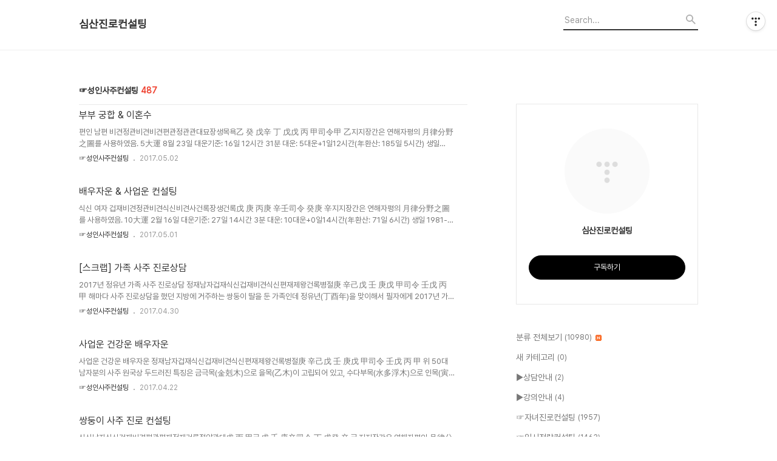

--- FILE ---
content_type: text/html;charset=UTF-8
request_url: https://bbss7202.tistory.com/category/%E2%98%9E%EC%84%B1%EC%9D%B8%EC%82%AC%EC%A3%BC%EC%BB%A8%EC%84%A4%ED%8C%85?page=45
body_size: 63606
content:
<!DOCTYPE html>
<html lang="ko">

                                                                                <head>
                <script type="text/javascript">if (!window.T) { window.T = {} }
window.T.config = {"TOP_SSL_URL":"https://www.tistory.com","PREVIEW":false,"ROLE":"guest","PREV_PAGE":"","NEXT_PAGE":"","BLOG":{"id":5479917,"name":"bbss7202","title":"심산진로컨설팅","isDormancy":false,"nickName":"심산멘토","status":"open","profileStatus":"normal"},"NEED_COMMENT_LOGIN":false,"COMMENT_LOGIN_CONFIRM_MESSAGE":"","LOGIN_URL":"https://www.tistory.com/auth/login/?redirectUrl=https://bbss7202.tistory.com/category/%25E2%2598%259E%25EC%2584%25B1%25EC%259D%25B8%25EC%2582%25AC%25EC%25A3%25BC%25EC%25BB%25A8%25EC%2584%25A4%25ED%258C%2585","DEFAULT_URL":"https://bbss7202.tistory.com","USER":{"name":null,"homepage":null,"id":0,"profileImage":null},"SUBSCRIPTION":{"status":"none","isConnected":false,"isPending":false,"isWait":false,"isProcessing":false,"isNone":true},"IS_LOGIN":false,"HAS_BLOG":false,"IS_SUPPORT":false,"IS_SCRAPABLE":false,"TOP_URL":"http://www.tistory.com","JOIN_URL":"https://www.tistory.com/member/join","PHASE":"prod","ROLE_GROUP":"visitor"};
window.T.entryInfo = null;
window.appInfo = {"domain":"tistory.com","topUrl":"https://www.tistory.com","loginUrl":"https://www.tistory.com/auth/login","logoutUrl":"https://www.tistory.com/auth/logout"};
window.initData = {};

window.TistoryBlog = {
    basePath: "",
    url: "https://bbss7202.tistory.com",
    tistoryUrl: "https://bbss7202.tistory.com",
    manageUrl: "https://bbss7202.tistory.com/manage",
    token: "hSaCye4P1d+lLm+rtKuZ+BgThvIEvZD7x/jaI1DhAAXnuWqVadYQDFguGUdSSxlj"
};
var servicePath = "";
var blogURL = "";</script>

                
                
                
                        <!-- BusinessLicenseInfo - START -->
        
            <link href="https://tistory1.daumcdn.net/tistory_admin/userblog/userblog-7c7a62cfef2026f12ec313f0ebcc6daafb4361d7/static/plugin/BusinessLicenseInfo/style.css" rel="stylesheet" type="text/css"/>

            <script>function switchFold(entryId) {
    var businessLayer = document.getElementById("businessInfoLayer_" + entryId);

    if (businessLayer) {
        if (businessLayer.className.indexOf("unfold_license") > 0) {
            businessLayer.className = "business_license_layer";
        } else {
            businessLayer.className = "business_license_layer unfold_license";
        }
    }
}
</script>

        
        <!-- BusinessLicenseInfo - END -->
        <!-- DaumShow - START -->
        <style type="text/css">#daumSearchBox {
    height: 21px;
    background-image: url(//i1.daumcdn.net/imgsrc.search/search_all/show/tistory/plugin/bg_search2_2.gif);
    margin: 5px auto;
    padding: 0;
}

#daumSearchBox input {
    background: none;
    margin: 0;
    padding: 0;
    border: 0;
}

#daumSearchBox #daumLogo {
    width: 34px;
    height: 21px;
    float: left;
    margin-right: 5px;
    background-image: url(//i1.daumcdn.net/img-media/tistory/img/bg_search1_2_2010ci.gif);
}

#daumSearchBox #show_q {
    background-color: transparent;
    border: none;
    font: 12px Gulim, Sans-serif;
    color: #555;
    margin-top: 4px;
    margin-right: 15px;
    float: left;
}

#daumSearchBox #show_btn {
    background-image: url(//i1.daumcdn.net/imgsrc.search/search_all/show/tistory/plugin/bt_search_2.gif);
    width: 37px;
    height: 21px;
    float: left;
    margin: 0;
    cursor: pointer;
    text-indent: -1000em;
}
</style>

        <!-- DaumShow - END -->

<!-- System - START -->

<!-- System - END -->

        <!-- TistoryProfileLayer - START -->
        <link href="https://tistory1.daumcdn.net/tistory_admin/userblog/userblog-7c7a62cfef2026f12ec313f0ebcc6daafb4361d7/static/plugin/TistoryProfileLayer/style.css" rel="stylesheet" type="text/css"/>
<script type="text/javascript" src="https://tistory1.daumcdn.net/tistory_admin/userblog/userblog-7c7a62cfef2026f12ec313f0ebcc6daafb4361d7/static/plugin/TistoryProfileLayer/script.js"></script>

        <!-- TistoryProfileLayer - END -->

                
                <meta http-equiv="X-UA-Compatible" content="IE=Edge">
<meta name="format-detection" content="telephone=no">
<script src="//t1.daumcdn.net/tistory_admin/lib/jquery/jquery-3.5.1.min.js" integrity="sha256-9/aliU8dGd2tb6OSsuzixeV4y/faTqgFtohetphbbj0=" crossorigin="anonymous"></script>
<script type="text/javascript" src="//t1.daumcdn.net/tiara/js/v1/tiara-1.2.0.min.js"></script><meta name="referrer" content="always"/>
<meta name="google-adsense-platform-account" content="ca-host-pub-9691043933427338"/>
<meta name="google-adsense-platform-domain" content="tistory.com"/>
<meta name="description" content="'☞성인사주컨설팅' 카테고리의 글 목록 (45 Page)"/>

    <!-- BEGIN OPENGRAPH -->
    <meta property="og:type" content="website"/>
<meta property="og:site_name" content="심산진로컨설팅"/>
<meta property="og:title" content="'☞성인사주컨설팅' 카테고리의 글 목록 (45 Page)"/>
<meta property="og:description" content=""/>
<meta property="og:image" content="https://img1.daumcdn.net/thumb/R800x0/?scode=mtistory2&amp;fname=https%3A%2F%2Ft1.daumcdn.net%2Ftistory_admin%2Fstatic%2Fmanage%2Fimages%2Fr3%2Fdefault_L.png"/>
    <!-- END OPENGRAPH -->

    <!-- BEGIN TWITTERCARD -->
    <meta name="twitter:card" content="summary_large_image"/>
<meta name="twitter:site" content="@TISTORY"/>
<meta name="twitter:title" content="'☞성인사주컨설팅' 카테고리의 글 목록 (45 Page)"/>
<meta name="twitter:description" content=""/>
<meta property="twitter:image" content="https://img1.daumcdn.net/thumb/R800x0/?scode=mtistory2&amp;fname=https%3A%2F%2Ft1.daumcdn.net%2Ftistory_admin%2Fstatic%2Fmanage%2Fimages%2Fr3%2Fdefault_L.png"/>
    <!-- END TWITTERCARD -->
<script type="module" src="https://tistory1.daumcdn.net/tistory_admin/userblog/userblog-7c7a62cfef2026f12ec313f0ebcc6daafb4361d7/static/pc/dist/index.js" defer=""></script>
<script type="text/javascript" src="https://tistory1.daumcdn.net/tistory_admin/userblog/userblog-7c7a62cfef2026f12ec313f0ebcc6daafb4361d7/static/pc/dist/index-legacy.js" defer="" nomodule="true"></script>
<script type="text/javascript" src="https://tistory1.daumcdn.net/tistory_admin/userblog/userblog-7c7a62cfef2026f12ec313f0ebcc6daafb4361d7/static/pc/dist/polyfills-legacy.js" defer="" nomodule="true"></script>
<link rel="icon" sizes="any" href="https://t1.daumcdn.net/tistory_admin/favicon/tistory_favicon_32x32.ico"/>
<link rel="icon" type="image/svg+xml" href="https://t1.daumcdn.net/tistory_admin/top_v2/bi-tistory-favicon.svg"/>
<link rel="apple-touch-icon" href="https://t1.daumcdn.net/tistory_admin/top_v2/tistory-apple-touch-favicon.png"/>
<link rel="stylesheet" type="text/css" href="https://t1.daumcdn.net/tistory_admin/www/style/font.css"/>
<link rel="stylesheet" type="text/css" href="https://tistory1.daumcdn.net/tistory_admin/userblog/userblog-7c7a62cfef2026f12ec313f0ebcc6daafb4361d7/static/style/content.css"/>
<link rel="stylesheet" type="text/css" href="https://tistory1.daumcdn.net/tistory_admin/userblog/userblog-7c7a62cfef2026f12ec313f0ebcc6daafb4361d7/static/pc/dist/index.css"/>
<link rel="stylesheet" type="text/css" href="https://tistory1.daumcdn.net/tistory_admin/userblog/userblog-7c7a62cfef2026f12ec313f0ebcc6daafb4361d7/static/style/uselessPMargin.css"/>
<script type="text/javascript">(function() {
    var tjQuery = jQuery.noConflict(true);
    window.tjQuery = tjQuery;
    window.orgjQuery = window.jQuery; window.jQuery = tjQuery;
    window.jQuery = window.orgjQuery; delete window.orgjQuery;
})()</script>
<script type="text/javascript" src="https://tistory1.daumcdn.net/tistory_admin/userblog/userblog-7c7a62cfef2026f12ec313f0ebcc6daafb4361d7/static/script/base.js"></script>
<script type="text/javascript" src="//developers.kakao.com/sdk/js/kakao.min.js"></script>

                
  <title>'☞성인사주컨설팅' 카테고리의 글 목록 (45 Page)</title>
  <meta name="title" content="'☞성인사주컨설팅' 카테고리의 글 목록 (45 Page) :: 심산진로컨설팅" />
  <meta charset="utf-8" />
  <meta name="viewport" content="width=device-width, height=device-height, initial-scale=1, minimum-scale=1.0, maximum-scale=1.0" />
  <meta http-equiv="X-UA-Compatible" content="IE=edge, chrome=1" />
  <link rel="alternate" type="application/rss+xml" title="심산진로컨설팅" href="https://bbss7202.tistory.com/rss" />
  <link rel="stylesheet" href="//cdn.jsdelivr.net/npm/xeicon@2.3.3/xeicon.min.css">
  <link rel="stylesheet" href="https://tistory1.daumcdn.net/tistory/0/Odyssey/style.css" />
  <script src="//t1.daumcdn.net/tistory_admin/lib/jquery/jquery-1.12.4.min.js"></script>
  <script src="//t1.daumcdn.net/tistory_admin/assets/skin/common/vh-check.min.js"></script>
  <script src="https://tistory1.daumcdn.net/tistory/0/Odyssey/images/common.js" defer></script>
  <script> (function () { var test = vhCheck();}()); </script>

                
                
                <style type="text/css">.another_category {
    border: 1px solid #E5E5E5;
    padding: 10px 10px 5px;
    margin: 10px 0;
    clear: both;
}

.another_category h4 {
    font-size: 12px !important;
    margin: 0 !important;
    border-bottom: 1px solid #E5E5E5 !important;
    padding: 2px 0 6px !important;
}

.another_category h4 a {
    font-weight: bold !important;
}

.another_category table {
    table-layout: fixed;
    border-collapse: collapse;
    width: 100% !important;
    margin-top: 10px !important;
}

* html .another_category table {
    width: auto !important;
}

*:first-child + html .another_category table {
    width: auto !important;
}

.another_category th, .another_category td {
    padding: 0 0 4px !important;
}

.another_category th {
    text-align: left;
    font-size: 12px !important;
    font-weight: normal;
    word-break: break-all;
    overflow: hidden;
    line-height: 1.5;
}

.another_category td {
    text-align: right;
    width: 80px;
    font-size: 11px;
}

.another_category th a {
    font-weight: normal;
    text-decoration: none;
    border: none !important;
}

.another_category th a.current {
    font-weight: bold;
    text-decoration: none !important;
    border-bottom: 1px solid !important;
}

.another_category th span {
    font-weight: normal;
    text-decoration: none;
    font: 10px Tahoma, Sans-serif;
    border: none !important;
}

.another_category_color_gray, .another_category_color_gray h4 {
    border-color: #E5E5E5 !important;
}

.another_category_color_gray * {
    color: #909090 !important;
}

.another_category_color_gray th a.current {
    border-color: #909090 !important;
}

.another_category_color_gray h4, .another_category_color_gray h4 a {
    color: #737373 !important;
}

.another_category_color_red, .another_category_color_red h4 {
    border-color: #F6D4D3 !important;
}

.another_category_color_red * {
    color: #E86869 !important;
}

.another_category_color_red th a.current {
    border-color: #E86869 !important;
}

.another_category_color_red h4, .another_category_color_red h4 a {
    color: #ED0908 !important;
}

.another_category_color_green, .another_category_color_green h4 {
    border-color: #CCE7C8 !important;
}

.another_category_color_green * {
    color: #64C05B !important;
}

.another_category_color_green th a.current {
    border-color: #64C05B !important;
}

.another_category_color_green h4, .another_category_color_green h4 a {
    color: #3EA731 !important;
}

.another_category_color_blue, .another_category_color_blue h4 {
    border-color: #C8DAF2 !important;
}

.another_category_color_blue * {
    color: #477FD6 !important;
}

.another_category_color_blue th a.current {
    border-color: #477FD6 !important;
}

.another_category_color_blue h4, .another_category_color_blue h4 a {
    color: #1960CA !important;
}

.another_category_color_violet, .another_category_color_violet h4 {
    border-color: #E1CEEC !important;
}

.another_category_color_violet * {
    color: #9D64C5 !important;
}

.another_category_color_violet th a.current {
    border-color: #9D64C5 !important;
}

.another_category_color_violet h4, .another_category_color_violet h4 a {
    color: #7E2CB5 !important;
}
</style>

                
                <link rel="stylesheet" type="text/css" href="https://tistory1.daumcdn.net/tistory_admin/userblog/userblog-7c7a62cfef2026f12ec313f0ebcc6daafb4361d7/static/style/revenue.css"/>
<link rel="canonical" href="https://bbss7202.tistory.com"/>

<!-- BEGIN STRUCTURED_DATA -->
<script type="application/ld+json">
    {"@context":"http://schema.org","@type":"BreadcrumbList","itemListElement":[{"@type":"ListItem","position":0,"item":{"@id":"https://bbss7202.tistory.com/3983","name":" 부부 궁합 &amp; 이혼수"}},{"@type":"ListItem","position":1,"item":{"@id":"https://bbss7202.tistory.com/3979","name":"배우자운 &amp; 사업운 컨설팅"}},{"@type":"ListItem","position":2,"item":{"@id":"https://bbss7202.tistory.com/3972","name":"[스크랩] 가족 사주 진로상담"}},{"@type":"ListItem","position":3,"item":{"@id":"https://bbss7202.tistory.com/3923","name":"사업운 건강운 배우자운"}},{"@type":"ListItem","position":4,"item":{"@id":"https://bbss7202.tistory.com/3908","name":"쌍둥이 사주 진로 컨설팅"}},{"@type":"ListItem","position":5,"item":{"@id":"https://bbss7202.tistory.com/3881","name":"[스크랩] 일반고 자사고 특목고 특성화고 선택 진로 컨설팅"}},{"@type":"ListItem","position":6,"item":{"@id":"https://bbss7202.tistory.com/3860","name":"부부가 멀어지는 이유"}},{"@type":"ListItem","position":7,"item":{"@id":"https://bbss7202.tistory.com/3844","name":"이혼운 사업운 &amp; 미래사주"}},{"@type":"ListItem","position":8,"item":{"@id":"https://bbss7202.tistory.com/3831","name":"배우자복이 없고 이혼하는 관상"}},{"@type":"ListItem","position":9,"item":{"@id":"https://bbss7202.tistory.com/3820","name":"버라이어티한 경진(庚辰) 일주 상담 "}}]}
</script>
<!-- END STRUCTURED_DATA -->
<link rel="stylesheet" type="text/css" href="https://tistory1.daumcdn.net/tistory_admin/userblog/userblog-7c7a62cfef2026f12ec313f0ebcc6daafb4361d7/static/style/dialog.css"/>
<link rel="stylesheet" type="text/css" href="//t1.daumcdn.net/tistory_admin/www/style/top/font.css"/>
<link rel="stylesheet" type="text/css" href="https://tistory1.daumcdn.net/tistory_admin/userblog/userblog-7c7a62cfef2026f12ec313f0ebcc6daafb4361d7/static/style/postBtn.css"/>
<link rel="stylesheet" type="text/css" href="https://tistory1.daumcdn.net/tistory_admin/userblog/userblog-7c7a62cfef2026f12ec313f0ebcc6daafb4361d7/static/style/tistory.css"/>
<script type="text/javascript" src="https://tistory1.daumcdn.net/tistory_admin/userblog/userblog-7c7a62cfef2026f12ec313f0ebcc6daafb4361d7/static/script/common.js"></script>
<script type="text/javascript" src="https://tistory1.daumcdn.net/tistory_admin/userblog/userblog-7c7a62cfef2026f12ec313f0ebcc6daafb4361d7/static/script/odyssey.js"></script>

                
                </head>


                                                <body id="tt-body-category" class="headerslogundisplayon headerbannerdisplayon listmorenumber listmorebuttonmobile   use-menu-topnavnone-wrp">
                
                
                

  
    <!-- 사이드바 서랍형일때 wrap-right / wrap-drawer -->
    <div id="wrap" class="wrap-right">

      <!-- header -->
      <header class="header">
				<div class="line-bottom display-none"></div>
        <!-- inner-header -->
        <div class="inner-header  topnavnone">

          <div class="box-header">
            <h1 class="title-logo">
              <a href="https://bbss7202.tistory.com/" title="심산진로컨설팅" class="link_logo">
                
                
                  심산진로컨설팅
                
              </a>
            </h1>

            <!-- search-bar for PC -->
						<div class="util use-top">
							<div class="search">
							<input class="searchInput" type="text" name="search" value="" placeholder="Search..." onkeypress="if (event.keyCode == 13) { requestSearch('.util.use-top .searchInput') }"/>
							</div>
						</div>


          </div>

          <!-- area-align -->
          <div class="area-align">

            

            <!-- area-gnb -->
            <div class="area-gnb">
              <nav class="topnavnone">
                <ul>
  <li class="t_menu_home first"><a href="/" target="">홈</a></li>
  <li class="t_menu_tag"><a href="/tag" target="">태그</a></li>
  <li class="t_menu_guestbook last"><a href="/guestbook" target="">방명록</a></li>
</ul>
              </nav>
            </div>

            <button type="button" class="button-menu">
              <svg xmlns="//www.w3.org/2000/svg" width="20" height="14" viewBox="0 0 20 14">
                <path fill="#333" fill-rule="evenodd" d="M0 0h20v2H0V0zm0 6h20v2H0V6zm0 6h20v2H0v-2z" />
              </svg>
            </button>

            

          </div>
          <!-- // area-align -->

        </div>
        <!-- // inner-header -->

      </header>
      <!-- // header -->

      

      <!-- container -->
      <div id="container">

        <main class="main">

          <!-- area-main -->
          <div class="area-main">

            <!-- s_list / 카테고리, 검색 리스트 -->
            <div class="area-common" >
							
								<div class="category-banner-wrp display-none">
									<div class="category-banner" >
										<div class="category-banner-inner">
											<div class="category-description-box">
												<strong class="category-description"></strong>
											</div>
										</div>
									</div>
							</div>

                <h2 class="title-search article-title- title-border" list-style=""><b class="archives">☞성인사주컨설팅</b> <span>487</span></h2>
									

										<article class="article-type-common article-type-">
											<a href="/3983" class="link-article"
                        data-tiara-action-name="블로그글_클릭"
                        data-tiara-action-kind="ClickContent"
                        data-tiara-copy=" 부부 궁합 &amp; 이혼수"
                        data-tiara-image=""
                        data-tiara-click_url="https://bbss7202.tistory.com//3983"
                        data-tiara-name=" 부부 궁합 &amp; 이혼수"
                        data-tiara-provider="심산진로컨설팅"
                        data-tiara-plink="/3983"
                        data-tiara-id="/3983"
                      >
                        <p class="thumbnail" >
                          <img src="" class="img-thumbnail" role="presentation">
                        </p>
                      </a>

									<div class="article-content">
										<a href="/3983" class="link-article"
                      data-tiara-action-name="블로그글_클릭"
                      data-tiara-action-kind="ClickContent"
                      data-tiara-copy=" 부부 궁합 &amp; 이혼수"
                      data-tiara-image=""
                      data-tiara-click_url="https://bbss7202.tistory.com//3983"
                      data-tiara-name=" 부부 궁합 &amp; 이혼수"
                      data-tiara-provider="심산진로컨설팅"
                      data-tiara-plink="/3983"
                      data-tiara-id="/3983"
                    >
											<strong class="title"> 부부 궁합 &amp; 이혼수</strong>
											<p class="summary">편인 남편 비견정관비견비견편관정관관대묘장생목욕乙 癸 戊辛 丁 戊戊 丙 甲司令甲 乙지지장간은 연해자평의 月律分野之圖를 사용하였음. 5大運 8월 23일 대운기준: 16일 12시간 31분 대운: 5대운+1일12시간(年환산: 185일 5시간) 생일 1975-02-21 + 대운 = 첫대운 (양) 1980.8.23. (정확한 대운계산방..</p>
										</a>
										<div class="box-meta">
											<a href="/category/%E2%98%9E%EC%84%B1%EC%9D%B8%EC%82%AC%EC%A3%BC%EC%BB%A8%EC%84%A4%ED%8C%85" class="link-category">☞성인사주컨설팅</a>
											<span class="date">2017.05.02</span>
											<span class="reply">
												
											</span>
										</div>
									</div>
									</article>
								

										<article class="article-type-common article-type-">
											<a href="/3979" class="link-article"
                        data-tiara-action-name="블로그글_클릭"
                        data-tiara-action-kind="ClickContent"
                        data-tiara-copy="배우자운 &amp; 사업운 컨설팅"
                        data-tiara-image=""
                        data-tiara-click_url="https://bbss7202.tistory.com//3979"
                        data-tiara-name="배우자운 &amp; 사업운 컨설팅"
                        data-tiara-provider="심산진로컨설팅"
                        data-tiara-plink="/3979"
                        data-tiara-id="/3979"
                      >
                        <p class="thumbnail" >
                          <img src="" class="img-thumbnail" role="presentation">
                        </p>
                      </a>

									<div class="article-content">
										<a href="/3979" class="link-article"
                      data-tiara-action-name="블로그글_클릭"
                      data-tiara-action-kind="ClickContent"
                      data-tiara-copy="배우자운 &amp; 사업운 컨설팅"
                      data-tiara-image=""
                      data-tiara-click_url="https://bbss7202.tistory.com//3979"
                      data-tiara-name="배우자운 &amp; 사업운 컨설팅"
                      data-tiara-provider="심산진로컨설팅"
                      data-tiara-plink="/3979"
                      data-tiara-id="/3979"
                    >
											<strong class="title">배우자운 &amp; 사업운 컨설팅</strong>
											<p class="summary">식신 여자 겁재비견정관비견식신비견사건록장생건록戊 庚 丙庚 辛壬司令 癸庚 辛지지장간은 연해자평의 月律分野之圖를 사용하였음. 10大運 2월 16일 대운기준: 27일 14시간 3분 대운: 10대운+0일14시간(年환산: 71일 6시간) 생일 1981-12-09 + 대운 = 첫대운 (양) 1991.2.16. (정확한 대운계산방식은 ..</p>
										</a>
										<div class="box-meta">
											<a href="/category/%E2%98%9E%EC%84%B1%EC%9D%B8%EC%82%AC%EC%A3%BC%EC%BB%A8%EC%84%A4%ED%8C%85" class="link-category">☞성인사주컨설팅</a>
											<span class="date">2017.05.01</span>
											<span class="reply">
												
											</span>
										</div>
									</div>
									</article>
								

										<article class="article-type-common article-type-">
											<a href="/3972" class="link-article"
                        data-tiara-action-name="블로그글_클릭"
                        data-tiara-action-kind="ClickContent"
                        data-tiara-copy="[스크랩] 가족 사주 진로상담"
                        data-tiara-image=""
                        data-tiara-click_url="https://bbss7202.tistory.com//3972"
                        data-tiara-name="[스크랩] 가족 사주 진로상담"
                        data-tiara-provider="심산진로컨설팅"
                        data-tiara-plink="/3972"
                        data-tiara-id="/3972"
                      >
                        <p class="thumbnail" >
                          <img src="" class="img-thumbnail" role="presentation">
                        </p>
                      </a>

									<div class="article-content">
										<a href="/3972" class="link-article"
                      data-tiara-action-name="블로그글_클릭"
                      data-tiara-action-kind="ClickContent"
                      data-tiara-copy="[스크랩] 가족 사주 진로상담"
                      data-tiara-image=""
                      data-tiara-click_url="https://bbss7202.tistory.com//3972"
                      data-tiara-name="[스크랩] 가족 사주 진로상담"
                      data-tiara-provider="심산진로컨설팅"
                      data-tiara-plink="/3972"
                      data-tiara-id="/3972"
                    >
											<strong class="title">[스크랩] 가족 사주 진로상담</strong>
											<p class="summary">2017년 정유년 가족 사주 진로상담 정재남자겁재식신겁재비견식신편재제왕건록병절庚 辛己戊 壬 庚戊 甲司令 壬戊 丙 甲 해마다 사주 진로상담을 했던 지방에 거주하는 쌍둥이 딸을 둔 가족인데 정유년(丁酉年)을 맞이해서 필자에게 2017년 가족들의 운세를 의뢰한 경우이다.우선 50대 남..</p>
										</a>
										<div class="box-meta">
											<a href="/category/%E2%98%9E%EC%84%B1%EC%9D%B8%EC%82%AC%EC%A3%BC%EC%BB%A8%EC%84%A4%ED%8C%85" class="link-category">☞성인사주컨설팅</a>
											<span class="date">2017.04.30</span>
											<span class="reply">
												
											</span>
										</div>
									</div>
									</article>
								

										<article class="article-type-common article-type-">
											<a href="/3923" class="link-article"
                        data-tiara-action-name="블로그글_클릭"
                        data-tiara-action-kind="ClickContent"
                        data-tiara-copy="사업운 건강운 배우자운"
                        data-tiara-image=""
                        data-tiara-click_url="https://bbss7202.tistory.com//3923"
                        data-tiara-name="사업운 건강운 배우자운"
                        data-tiara-provider="심산진로컨설팅"
                        data-tiara-plink="/3923"
                        data-tiara-id="/3923"
                      >
                        <p class="thumbnail" >
                          <img src="" class="img-thumbnail" role="presentation">
                        </p>
                      </a>

									<div class="article-content">
										<a href="/3923" class="link-article"
                      data-tiara-action-name="블로그글_클릭"
                      data-tiara-action-kind="ClickContent"
                      data-tiara-copy="사업운 건강운 배우자운"
                      data-tiara-image=""
                      data-tiara-click_url="https://bbss7202.tistory.com//3923"
                      data-tiara-name="사업운 건강운 배우자운"
                      data-tiara-provider="심산진로컨설팅"
                      data-tiara-plink="/3923"
                      data-tiara-id="/3923"
                    >
											<strong class="title">사업운 건강운 배우자운</strong>
											<p class="summary">사업운 건강운 배우자운 정재남자겁재식신겁재비견식신편재제왕건록병절庚 辛己戊 壬 庚戊 甲司令 壬戊 丙 甲 위 50대 남자분의 사주 원국상 두드러진 특징은 금극목(金剋木)으로 을목(乙木)이 고립되어 있고, 수다부목(水多浮木)으로 인목(寅木)까지 고립되어 있다는 점이다.목(木) 오..</p>
										</a>
										<div class="box-meta">
											<a href="/category/%E2%98%9E%EC%84%B1%EC%9D%B8%EC%82%AC%EC%A3%BC%EC%BB%A8%EC%84%A4%ED%8C%85" class="link-category">☞성인사주컨설팅</a>
											<span class="date">2017.04.22</span>
											<span class="reply">
												
											</span>
										</div>
									</div>
									</article>
								

										<article class="article-type-common article-type-">
											<a href="/3908" class="link-article"
                        data-tiara-action-name="블로그글_클릭"
                        data-tiara-action-kind="ClickContent"
                        data-tiara-copy="쌍둥이 사주 진로 컨설팅"
                        data-tiara-image=""
                        data-tiara-click_url="https://bbss7202.tistory.com//3908"
                        data-tiara-name="쌍둥이 사주 진로 컨설팅"
                        data-tiara-provider="심산진로컨설팅"
                        data-tiara-plink="/3908"
                        data-tiara-id="/3908"
                      >
                        <p class="thumbnail" >
                          <img src="" class="img-thumbnail" role="presentation">
                        </p>
                      </a>

									<div class="article-content">
										<a href="/3908" class="link-article"
                      data-tiara-action-name="블로그글_클릭"
                      data-tiara-action-kind="ClickContent"
                      data-tiara-copy="쌍둥이 사주 진로 컨설팅"
                      data-tiara-image=""
                      data-tiara-click_url="https://bbss7202.tistory.com//3908"
                      data-tiara-name="쌍둥이 사주 진로 컨설팅"
                      data-tiara-provider="심산진로컨설팅"
                      data-tiara-plink="/3908"
                      data-tiara-id="/3908"
                    >
											<strong class="title">쌍둥이 사주 진로 컨설팅</strong>
											<p class="summary">식신남자식신겁재비견편관편재정재건록절양관대戊 丙 甲己戊 壬 庚辛司令 丁 戊癸 辛 己지지장간은 연해자평의 月律分野之圖를 사용하였음. 1大運 12월 9일 대운기준: 3일 11시간 35분 대운: 1대운+0일11시간(年환산: 58일 18시간) 생일 1985-10-12 + 대운 = 첫대운 (양) 1986.12.9. (정확한 대운계산..</p>
										</a>
										<div class="box-meta">
											<a href="/category/%E2%98%9E%EC%84%B1%EC%9D%B8%EC%82%AC%EC%A3%BC%EC%BB%A8%EC%84%A4%ED%8C%85" class="link-category">☞성인사주컨설팅</a>
											<span class="date">2017.04.19</span>
											<span class="reply">
												
											</span>
										</div>
									</div>
									</article>
								

										<article class="article-type-common article-type-">
											<a href="/3881" class="link-article"
                        data-tiara-action-name="블로그글_클릭"
                        data-tiara-action-kind="ClickContent"
                        data-tiara-copy="[스크랩] 일반고 자사고 특목고 특성화고 선택 진로 컨설팅"
                        data-tiara-image=""
                        data-tiara-click_url="https://bbss7202.tistory.com//3881"
                        data-tiara-name="[스크랩] 일반고 자사고 특목고 특성화고 선택 진로 컨설팅"
                        data-tiara-provider="심산진로컨설팅"
                        data-tiara-plink="/3881"
                        data-tiara-id="/3881"
                      >
                        <p class="thumbnail" >
                          <img src="" class="img-thumbnail" role="presentation">
                        </p>
                      </a>

									<div class="article-content">
										<a href="/3881" class="link-article"
                      data-tiara-action-name="블로그글_클릭"
                      data-tiara-action-kind="ClickContent"
                      data-tiara-copy="[스크랩] 일반고 자사고 특목고 특성화고 선택 진로 컨설팅"
                      data-tiara-image=""
                      data-tiara-click_url="https://bbss7202.tistory.com//3881"
                      data-tiara-name="[스크랩] 일반고 자사고 특목고 특성화고 선택 진로 컨설팅"
                      data-tiara-provider="심산진로컨설팅"
                      data-tiara-plink="/3881"
                      data-tiara-id="/3881"
                    >
											<strong class="title">[스크랩] 일반고 자사고 특목고 특성화고 선택 진로 컨설팅</strong>
											<p class="summary">일반고 자사고 특목고 특성화고 선택 진로 컨설팅 식신 중3남학생 편관비견정관편인비견정관사양건록사戊 庚 丙癸 辛 己庚 辛司令戊 庚 丙지지장간은 연해자평의 月律分野之圖를 사용하였음. 9大運 11월 29일 대운기준: 27일 11시간 14분 대운: 9대운+0일11시간(&amp;amp;#63886;환산: 56일 23시간) 생..</p>
										</a>
										<div class="box-meta">
											<a href="/category/%E2%98%9E%EC%84%B1%EC%9D%B8%EC%82%AC%EC%A3%BC%EC%BB%A8%EC%84%A4%ED%8C%85" class="link-category">☞성인사주컨설팅</a>
											<span class="date">2017.04.17</span>
											<span class="reply">
												
											</span>
										</div>
									</div>
									</article>
								

										<article class="article-type-common article-type-">
											<a href="/3860" class="link-article"
                        data-tiara-action-name="블로그글_클릭"
                        data-tiara-action-kind="ClickContent"
                        data-tiara-copy="부부가 멀어지는 이유"
                        data-tiara-image=""
                        data-tiara-click_url="https://bbss7202.tistory.com//3860"
                        data-tiara-name="부부가 멀어지는 이유"
                        data-tiara-provider="심산진로컨설팅"
                        data-tiara-plink="/3860"
                        data-tiara-id="/3860"
                      >
                        <p class="thumbnail" >
                          <img src="" class="img-thumbnail" role="presentation">
                        </p>
                      </a>

									<div class="article-content">
										<a href="/3860" class="link-article"
                      data-tiara-action-name="블로그글_클릭"
                      data-tiara-action-kind="ClickContent"
                      data-tiara-copy="부부가 멀어지는 이유"
                      data-tiara-image=""
                      data-tiara-click_url="https://bbss7202.tistory.com//3860"
                      data-tiara-name="부부가 멀어지는 이유"
                      data-tiara-provider="심산진로컨설팅"
                      data-tiara-plink="/3860"
                      data-tiara-id="/3860"
                    >
											<strong class="title">부부가 멀어지는 이유</strong>
											<p class="summary">부부가 멀어지는 이유 남편과 아내 사이에 대화가 전혀 통하지 않는다면 빨리 헤어지는 것이 좋다. 그러나 대화는 잘 안되지만 서로가 헤어지는 것을 원하지 않는다면 노력하면서 함께 살아야 한다. ● 남편이 해야 할 노력들 남편은 자신이 어떤 것에 대해 잘 알고 좋아한다면 그것을 반..</p>
										</a>
										<div class="box-meta">
											<a href="/category/%E2%98%9E%EC%84%B1%EC%9D%B8%EC%82%AC%EC%A3%BC%EC%BB%A8%EC%84%A4%ED%8C%85" class="link-category">☞성인사주컨설팅</a>
											<span class="date">2017.04.14</span>
											<span class="reply">
												
											</span>
										</div>
									</div>
									</article>
								

										<article class="article-type-common article-type-">
											<a href="/3844" class="link-article"
                        data-tiara-action-name="블로그글_클릭"
                        data-tiara-action-kind="ClickContent"
                        data-tiara-copy="이혼운 사업운 &amp; 미래사주"
                        data-tiara-image=""
                        data-tiara-click_url="https://bbss7202.tistory.com//3844"
                        data-tiara-name="이혼운 사업운 &amp; 미래사주"
                        data-tiara-provider="심산진로컨설팅"
                        data-tiara-plink="/3844"
                        data-tiara-id="/3844"
                      >
                        <p class="thumbnail" >
                          <img src="" class="img-thumbnail" role="presentation">
                        </p>
                      </a>

									<div class="article-content">
										<a href="/3844" class="link-article"
                      data-tiara-action-name="블로그글_클릭"
                      data-tiara-action-kind="ClickContent"
                      data-tiara-copy="이혼운 사업운 &amp; 미래사주"
                      data-tiara-image=""
                      data-tiara-click_url="https://bbss7202.tistory.com//3844"
                      data-tiara-name="이혼운 사업운 &amp; 미래사주"
                      data-tiara-provider="심산진로컨설팅"
                      data-tiara-plink="/3844"
                      data-tiara-id="/3844"
                    >
											<strong class="title">이혼운 사업운 &amp; 미래사주</strong>
											<p class="summary">이혼운 진로운 사업운 정재여자상관비견정관정재편재편관양태절묘丁乙己丙己丁戊庚丙司令乙癸戊.위 명식은 성인 여자로 이혼을 하는 것이 바람직한가에 대한 분석 결과이다.시지의 미토(未土)는 오행상 토관성(土官星)이지만 육친상 화재성(火財星)에 해당한다.화재성(火財星)이 70점..</p>
										</a>
										<div class="box-meta">
											<a href="/category/%E2%98%9E%EC%84%B1%EC%9D%B8%EC%82%AC%EC%A3%BC%EC%BB%A8%EC%84%A4%ED%8C%85" class="link-category">☞성인사주컨설팅</a>
											<span class="date">2017.04.12</span>
											<span class="reply">
												
											</span>
										</div>
									</div>
									</article>
								

										<article class="article-type-common article-type-">
											<a href="/3831" class="link-article"
                        data-tiara-action-name="블로그글_클릭"
                        data-tiara-action-kind="ClickContent"
                        data-tiara-copy="배우자복이 없고 이혼하는 관상"
                        data-tiara-image=""
                        data-tiara-click_url="https://bbss7202.tistory.com//3831"
                        data-tiara-name="배우자복이 없고 이혼하는 관상"
                        data-tiara-provider="심산진로컨설팅"
                        data-tiara-plink="/3831"
                        data-tiara-id="/3831"
                      >
                        <p class="thumbnail" >
                          <img src="" class="img-thumbnail" role="presentation">
                        </p>
                      </a>

									<div class="article-content">
										<a href="/3831" class="link-article"
                      data-tiara-action-name="블로그글_클릭"
                      data-tiara-action-kind="ClickContent"
                      data-tiara-copy="배우자복이 없고 이혼하는 관상"
                      data-tiara-image=""
                      data-tiara-click_url="https://bbss7202.tistory.com//3831"
                      data-tiara-name="배우자복이 없고 이혼하는 관상"
                      data-tiara-provider="심산진로컨설팅"
                      data-tiara-plink="/3831"
                      data-tiara-id="/3831"
                    >
											<strong class="title">배우자복이 없고 이혼하는 관상</strong>
											<p class="summary">배우자복이 없고 이혼하는 관상 1 이마가 계란형처럼 약간 위가 뾰족한 형 2 법령이 입안으로 빨려들어간 사람 3 광대뼈가 밑으로 내려온 사람 4 하관이 넓으면서 땀구멍이 큰 사람 (고현정, 배종옥, 이경실, 이경애 등) 5 하관이 각이 진 사람 6 사우나에 자주 가는 사람(땀구멍이 커짐) 배..</p>
										</a>
										<div class="box-meta">
											<a href="/category/%E2%98%9E%EC%84%B1%EC%9D%B8%EC%82%AC%EC%A3%BC%EC%BB%A8%EC%84%A4%ED%8C%85" class="link-category">☞성인사주컨설팅</a>
											<span class="date">2017.04.10</span>
											<span class="reply">
												
											</span>
										</div>
									</div>
									</article>
								

										<article class="article-type-common article-type-">
											<a href="/3820" class="link-article"
                        data-tiara-action-name="블로그글_클릭"
                        data-tiara-action-kind="ClickContent"
                        data-tiara-copy="버라이어티한 경진(庚辰) 일주 상담 "
                        data-tiara-image=""
                        data-tiara-click_url="https://bbss7202.tistory.com//3820"
                        data-tiara-name="버라이어티한 경진(庚辰) 일주 상담 "
                        data-tiara-provider="심산진로컨설팅"
                        data-tiara-plink="/3820"
                        data-tiara-id="/3820"
                      >
                        <p class="thumbnail" >
                          <img src="" class="img-thumbnail" role="presentation">
                        </p>
                      </a>

									<div class="article-content">
										<a href="/3820" class="link-article"
                      data-tiara-action-name="블로그글_클릭"
                      data-tiara-action-kind="ClickContent"
                      data-tiara-copy="버라이어티한 경진(庚辰) 일주 상담 "
                      data-tiara-image=""
                      data-tiara-click_url="https://bbss7202.tistory.com//3820"
                      data-tiara-name="버라이어티한 경진(庚辰) 일주 상담 "
                      data-tiara-provider="심산진로컨설팅"
                      data-tiara-plink="/3820"
                      data-tiara-id="/3820"
                    >
											<strong class="title">버라이어티한 경진(庚辰) 일주 상담 </strong>
											<p class="summary">심산멘토의 버라이어티한 경진(庚辰) 일주 상담 겁재 남자 편관식신편관편인정관편재장생양목욕절戊 庚 丙乙 癸 戊丙司令 己 丁戊 丙 甲지지장간은 연해자평의 月律分野之圖를 사용하였음. 9大運 4월 16일 대운기준: 26일 13시간 21분 대운: 9대운+2일13시간(年환산: 311일 5시간) 생일 1962-06-1..</p>
										</a>
										<div class="box-meta">
											<a href="/category/%E2%98%9E%EC%84%B1%EC%9D%B8%EC%82%AC%EC%A3%BC%EC%BB%A8%EC%84%A4%ED%8C%85" class="link-category">☞성인사주컨설팅</a>
											<span class="date">2017.04.08</span>
											<span class="reply">
												
											</span>
										</div>
									</div>
									</article>
								

                
              
            </div>
            <!-- // s_list / 카테고리, 검색 리스트 -->

            <!-- area-view / 뷰페이지 및 기본 영역 -->
            <div class="area-view">
              <!-- s_article_rep -->
                
              <!-- // s_article_rep -->

              <!-- s_article_protected / 개별 보호글 페이지 -->
              
              <!-- // s_article_protected -->

              <!-- s_page_rep -->
              
              <!-- // s_page_rep -->

              <!-- s_notice_rep / 개별 공지사항 페이지 -->
							

              <!-- // s_notice_rep -->

              <!-- s_tag / 개별 태그 페이지-->
              
              <!-- // s_tag -->

              <!-- s_local / 개별 위치로그 페이지 -->
              
              <!-- // s_local -->

              <div class="article-reply">
                <div class="area-reply">
                  <!-- s_guest  / 개별 방명록 페이지 -->
                  
                </div>
              </div>

              <!-- s_paging -->
              
                <!-- area_paging -->
                <div class="area-paging">
                  <a href="/category/%E2%98%9E%EC%84%B1%EC%9D%B8%EC%82%AC%EC%A3%BC%EC%BB%A8%EC%84%A4%ED%8C%85?page=44" class="link_page link_prev ">
                    <span class="xi-angle-left-min">
                      <span class="screen_out">
                        이전
                      </span>
                    </span>
                  </a>
                  <div class="paging_num">
                    
                      <a href="/category/%E2%98%9E%EC%84%B1%EC%9D%B8%EC%82%AC%EC%A3%BC%EC%BB%A8%EC%84%A4%ED%8C%85?page=1" class="link_num"><span class="">1</span></a>
                    
                      <a  class="link_num"><span class="">···</span></a>
                    
                      <a href="/category/%E2%98%9E%EC%84%B1%EC%9D%B8%EC%82%AC%EC%A3%BC%EC%BB%A8%EC%84%A4%ED%8C%85?page=42" class="link_num"><span class="">42</span></a>
                    
                      <a href="/category/%E2%98%9E%EC%84%B1%EC%9D%B8%EC%82%AC%EC%A3%BC%EC%BB%A8%EC%84%A4%ED%8C%85?page=43" class="link_num"><span class="">43</span></a>
                    
                      <a href="/category/%E2%98%9E%EC%84%B1%EC%9D%B8%EC%82%AC%EC%A3%BC%EC%BB%A8%EC%84%A4%ED%8C%85?page=44" class="link_num"><span class="">44</span></a>
                    
                      <a href="/category/%E2%98%9E%EC%84%B1%EC%9D%B8%EC%82%AC%EC%A3%BC%EC%BB%A8%EC%84%A4%ED%8C%85?page=45" class="link_num"><span class="selected">45</span></a>
                    
                      <a href="/category/%E2%98%9E%EC%84%B1%EC%9D%B8%EC%82%AC%EC%A3%BC%EC%BB%A8%EC%84%A4%ED%8C%85?page=46" class="link_num"><span class="">46</span></a>
                    
                      <a href="/category/%E2%98%9E%EC%84%B1%EC%9D%B8%EC%82%AC%EC%A3%BC%EC%BB%A8%EC%84%A4%ED%8C%85?page=47" class="link_num"><span class="">47</span></a>
                    
                      <a href="/category/%E2%98%9E%EC%84%B1%EC%9D%B8%EC%82%AC%EC%A3%BC%EC%BB%A8%EC%84%A4%ED%8C%85?page=48" class="link_num"><span class="">48</span></a>
                    
                      <a href="/category/%E2%98%9E%EC%84%B1%EC%9D%B8%EC%82%AC%EC%A3%BC%EC%BB%A8%EC%84%A4%ED%8C%85?page=49" class="link_num"><span class="">49</span></a>
                    
                  </div>
                  <a href="/category/%E2%98%9E%EC%84%B1%EC%9D%B8%EC%82%AC%EC%A3%BC%EC%BB%A8%EC%84%A4%ED%8C%85?page=46" class="link_page link_next ">
                    <span class="xi-angle-right-min">
                      <span class="screen_out">
                        다음
                      </span>
                    </span>
                  </a>
                </div>
                <!-- // area_paging -->
                <!-- area-paging-more -->
                <div class="area-paging-more">
                    <a href="#page-more" class="paging-more">더보기</a>
                </div>
                <!-- // end area-paging-more -->
              
              <!-- // s_paging -->

            </div>
            <!-- area-view -->

            <!-- s_cover_group / 커버 리스트 -->
            
            <!-- // s_cover_group -->

          </div>
          <!-- // area-main -->

          <!-- aside -->
          <aside class="area-aside">
            <!-- sidebar 01 -->
            
                <!-- 프로필 -->
								<div class="box-profile " style="background-image:url('');">
									<div class="inner-box">
										<img src="https://t1.daumcdn.net/tistory_admin/static/manage/images/r3/default_L.png" class="img-profile" alt="프로필사진">
										<p class="tit-g">심산진로컨설팅</p>
                    <p class="text-profile"></p>
                    <!-- 블로그 소유자 접속시 보여지는 버튼 -->
										<div class="btn_tool"><button class="btn_menu_toolbar btn_subscription  #subscribe" data-blog-id="5479917" data-url="https://bbss7202.tistory.com" data-device="web_pc"><strong class="txt_tool_id">심산진로컨설팅</strong><em class="txt_state">구독하기</em><span class="img_common_tistory ico_check_type1"></span></button></div>
                    <!-- 블로그 소유자가 아닌 경우 보여지는 버튼 그룹 -->
                    <div class="profile-btn-group visitor">
                        <button type="button" class="btn-g btn-primary btn-write">글쓰기</button> 
                        <button type="button" class="btn-g btn-blog-manage">블로그 관리</button> 
                    </div>
										<div class="box-sns">
											
											
											
											
										</div>
									</div>
								</div>
              

            <!-- sidebar 02 -->
            
                  <!-- 카테고리 메뉴 -->
                  <div class="box-category box-category-2depth">
                    <nav>
                      <ul class="tt_category"><li class=""><a href="/category" class="link_tit"> 분류 전체보기 <span class="c_cnt">(10980)</span> <img alt="N" src="https://tistory1.daumcdn.net/tistory_admin/blogs/image/category/new_ico_5.gif" style="vertical-align:middle;padding-left:2px;"/></a>
  <ul class="category_list"><li class=""><a href="/category/%EC%83%88%20%EC%B9%B4%ED%85%8C%EA%B3%A0%EB%A6%AC" class="link_item"> 새 카테고리 <span class="c_cnt">(0)</span> </a></li>
<li class=""><a href="/category/%E2%96%B6%EC%83%81%EB%8B%B4%EC%95%88%EB%82%B4" class="link_item"> ▶상담안내 <span class="c_cnt">(2)</span> </a></li>
<li class=""><a href="/category/%E2%96%B6%EA%B0%95%EC%9D%98%EC%95%88%EB%82%B4" class="link_item"> ▶강의안내 <span class="c_cnt">(4)</span> </a></li>
<li class=""><a href="/category/%E2%98%9E%EC%9E%90%EB%85%80%EC%A7%84%EB%A1%9C%EC%BB%A8%EC%84%A4%ED%8C%85" class="link_item"> ☞자녀진로컨설팅 <span class="c_cnt">(1957)</span> </a></li>
<li class=""><a href="/category/%E2%98%9E%EC%9E%85%EC%8B%9C%EC%A0%84%EB%9E%B5%EC%BB%A8%EC%84%A4%ED%8C%85" class="link_item"> ☞입시전략컨설팅 <span class="c_cnt">(1463)</span> </a></li>
<li class=""><a href="/category/%E2%98%9E%ED%95%99%EC%83%9D%EC%A7%84%EB%A1%9C%EB%8F%99%EC%98%81%EC%83%81" class="link_item"> ☞학생진로동영상 <span class="c_cnt">(51)</span> </a></li>
<li class="selected"><a href="/category/%E2%98%9E%EC%84%B1%EC%9D%B8%EC%82%AC%EC%A3%BC%EC%BB%A8%EC%84%A4%ED%8C%85" class="link_item"> ☞성인사주컨설팅 <span class="c_cnt">(487)</span> </a></li>
<li class=""><a href="/category/%E2%98%9E%EC%84%B1%EC%9D%B8%EC%82%AC%EC%A3%BC%EB%8F%99%EC%98%81%EC%83%81" class="link_item"> ☞성인사주동영상 <span class="c_cnt">(112)</span> </a></li>
<li class=""><a href="/category/%E2%98%9E%EC%9E%91%EB%AA%85%EA%B0%9C%EB%AA%85%EC%BB%A8%EC%84%A4%ED%8C%85" class="link_item"> ☞작명개명컨설팅 <span class="c_cnt">(254)</span> </a></li>
<li class=""><a href="/category/%EC%A7%84%EB%A1%9C%EB%A7%9E%EC%B6%A4%20%EC%B6%9C%EC%82%B0%ED%83%9D%EC%9D%BC" class="link_item"> 진로맞춤 출산택일 <span class="c_cnt">(38)</span> </a></li>
<li class=""><a href="/category/%E2%98%9E%ED%83%9D%EC%9D%BC%EC%9E%91%EB%AA%85%EB%8F%99%EC%98%81%EC%83%81" class="link_item"> ☞택일작명동영상 <span class="c_cnt">(20)</span> </a></li>
<li class=""><a href="/category/%E2%98%9E%EC%8B%AC%EC%82%B0%EC%B9%BC%EB%9F%BC" class="link_item"> ☞심산칼럼 <span class="c_cnt">(1896)</span> <img alt="N" src="https://tistory1.daumcdn.net/tistory_admin/blogs/image/category/new_ico_5.gif" style="vertical-align:middle;padding-left:2px;"/></a></li>
<li class=""><a href="/category/%E2%98%9E%EB%AA%85%EB%A6%AC%ED%95%99%EB%8B%B9" class="link_item"> ☞명리학당 <span class="c_cnt">(3379)</span> </a></li>
<li class=""><a href="/category/%E2%98%9E%EC%9D%B8%EC%84%B1%EA%B5%90%EC%9C%A1" class="link_item"> ☞인성교육 <span class="c_cnt">(1072)</span> </a></li>
<li class=""><a href="/category/%E2%98%9E%EC%9D%BC%EC%83%81%ED%83%88%EC%B6%9C" class="link_item"> ☞일상탈출 <span class="c_cnt">(126)</span> </a></li>
</ul>
</li>
</ul>

                    </nav>
                  </div>
              
                <!-- 태그 -->
                <div class="box-tag">
                  <h3 class="title-sidebar">Tag</h3>
                  <div class="box_tag">
                    
                      <a href="/tag/%EC%88%A0%ED%86%A0%28%E6%88%8C%E5%9C%9F%29%20%EC%88%A0%EC%9B%94%28%E6%88%8C%E6%9C%88%29%20%EC%97%B0%EA%B5%AC%28%E7%A1%8F%E7%A9%B6%29" class="cloud5">술토(戌土) 술월(戌月) 연구(硏究),</a>
                    
                  </div>
                </div>
              
                <!-- 최근글과 인기글-->
                <div class="box-recent">
                  <h3 class="title-sidebar blind">최근글과 인기글</h3>
                  <ul class="tab-recent">
                    <li class="tab-button recent_button on"><a class="tab-button" href="#" onclick="return false;">최근글</a></li>
                    <li class="tab-button sidebar_button"><a class="tab-button" href="#" onclick="return false;">인기글</a></li>
                  </ul>
                  <ul class="list-recent">
                    
                  </ul>

                  <ul class="list-recent list-tab" style="display: none">
                    
                  </ul>
                </div>
              
                <!-- 최근댓글 -->
                <div class="box-reply">
                  <h3 class="title-sidebar">최근댓글</h3>
                  <ul class="list-sidebar">
                    
                  </ul>
                </div>
              
                <!-- 공지사항 -->
                
                  <div class="box-notice">
                    <h3 class="title-sidebar">공지사항</h3>
                    <ul class="list-sidebar">
                      
                    </ul>
                  </div>
                
              
                <!-- 페이스북 트위터 플러그인 -->
                <div class="box-plugins">
                  <h3 class="title-sidebar blind">페이스북 트위터 플러그인</h3>
                  <ul class="tab-sns">
                    <li class="tab-button item-facebook on"><a class="tab-button" href="#" onclick="return false;">Facebook</a></li>
                    <li class="tab-button item-twitter"><a class="tab-button" href="#" onclick="return false;">Twitter</a></li>
                  </ul>

                  <div class="plugin-facebook">
                    <div id="fb-root"></div>
                      <script>(function(d, s, id) {
                        var js, fjs = d.getElementsByTagName(s)[0];
                        if (d.getElementById(id)) return;
                        js = d.createElement(s); js.id = id;
                        js.src = '//connect.facebook.net/ko_KR/sdk.js#xfbml=1&version=v3.2&appId=360877073936113&autoLogAppEvents=1';
                        fjs.parentNode.insertBefore(js, fjs);
                      }(document, 'script', 'facebook-jssdk'));</script>
                    <div class="fb-page" data-href="" data-tabs="timeline" data-small-header="true" data-adapt-container-width="true" data-hide-cover="true" data-show-facepile="false"><blockquote cite="" class="fb-xfbml-parse-ignore"><a href=""></a></blockquote>
                    </div>
                  </div>

                  <div class="plugin-twitter" style="display: none;">
                    <a class="twitter-timeline" href=""></a> <script async src="//platform.twitter.com/widgets.js" charset="utf-8"></script>
                  </div>
                </div>
              
                <!-- 글 보관함 -->
                <div class="box-archive">
                  <h3 class="title-sidebar">Archives</h3>
                  <ul class="list-sidebar">
                    
                  </ul>
                </div>
              
                <!-- 달력 모듈-->
                <div class="box-calendar">
                  <h3 class="title-sidebar"><span class="blind">Calendar</span></h3>
                  <div class="inner-calendar"><table class="tt-calendar" cellpadding="0" cellspacing="1" style="width: 100%; table-layout: fixed">
  <caption class="cal_month"><a href="/archive/202512" title="1개월 앞의 달력을 보여줍니다.">«</a> &nbsp; <a href="/archive/202601" title="현재 달의 달력을 보여줍니다.">2026/01</a> &nbsp; <a href="/archive/202602" title="1개월 뒤의 달력을 보여줍니다.">»</a></caption>
  <thead>
    <tr>
      <th class="cal_week2">일</th>
      <th class="cal_week1">월</th>
      <th class="cal_week1">화</th>
      <th class="cal_week1">수</th>
      <th class="cal_week1">목</th>
      <th class="cal_week1">금</th>
      <th class="cal_week1">토</th>
    </tr>
  </thead>
  <tbody>
    <tr class="cal_week cal_current_week">
      <td class="cal_day1 cal_day2"> </td>
      <td class="cal_day1 cal_day2"> </td>
      <td class="cal_day1 cal_day2"> </td>
      <td class="cal_day1 cal_day2"> </td>
      <td class="cal_day cal_day3">1</td>
      <td class="cal_day cal_day3">2</td>
      <td class="cal_day cal_day3">3</td>
    </tr>
    <tr class="cal_week">
      <td class="cal_day cal_day3 cal_day_sunday">4</td>
      <td class="cal_day cal_day3">5</td>
      <td class="cal_day cal_day3">6</td>
      <td class="cal_day cal_day3">7</td>
      <td class="cal_day cal_day3">8</td>
      <td class="cal_day cal_day3">9</td>
      <td class="cal_day cal_day3"><a href="/archive/20260110" class="cal_click">10</a></td>
    </tr>
    <tr class="cal_week">
      <td class="cal_day cal_day3 cal_day_sunday">11</td>
      <td class="cal_day cal_day3">12</td>
      <td class="cal_day cal_day3">13</td>
      <td class="cal_day cal_day3"><a href="/archive/20260114" class="cal_click">14</a></td>
      <td class="cal_day cal_day3"><a href="/archive/20260115" class="cal_click">15</a></td>
      <td class="cal_day cal_day3">16</td>
      <td class="cal_day cal_day3">17</td>
    </tr>
    <tr class="cal_week">
      <td class="cal_day cal_day3 cal_day_sunday">18</td>
      <td class="cal_day cal_day3">19</td>
      <td class="cal_day cal_day3"><a href="/archive/20260120" class="cal_click">20</a></td>
      <td class="cal_day cal_day3">21</td>
      <td class="cal_day cal_day3">22</td>
      <td class="cal_day cal_day4">23</td>
      <td class="cal_day cal_day3">24</td>
    </tr>
    <tr class="cal_week">
      <td class="cal_day cal_day3 cal_day_sunday">25</td>
      <td class="cal_day cal_day3">26</td>
      <td class="cal_day cal_day3">27</td>
      <td class="cal_day cal_day3">28</td>
      <td class="cal_day cal_day3">29</td>
      <td class="cal_day cal_day3">30</td>
      <td class="cal_day cal_day3">31</td>
    </tr>
  </tbody>
</table></div>
                </div>
              
                <!-- 방문자수 -->
                <div class="box-visit">
                  <h3 class="title-sidebar"><span class="blind">방문자수</span>Total</h3>
                  <p class="text-total"></p>
                  <ul>
                    <li class="item-visit">Today : </li>
                    <li class="item-visit">Yesterday : </li>
                  </ul>
                </div>
              

						<!-- search-bar for MOBILE -->
						<div class="util use-sidebar">
							<div class="search">
                <label for="searchInput" class="screen_out">블로그 내 검색</label>
								<input id="searchInput" class="searchInput" type="text" name="search" value="" placeholder="검색내용을 입력하세요." onkeypress="if (event.keyCode == 13) { requestSearch('.util.use-sidebar .searchInput') }">
							</div>
						</div>

          </aside>
          <!-- // aside -->

        </main>
        <!-- // main -->
      </div>
      <!-- // container -->

    

    <!-- footer -->
      <footer id="footer">

        <div class="inner-footer">
          <div class="box-policy">
            
            
            
          </div>
          <div>
            <p class="text-info">Copyright © AXZ Corp. All rights reserved.</p>
            <address></address>
          </div>

          <div class="box-site">
            <button type="button" data-toggle="xe-dropdown" aria-expanded="false">관련사이트</button>
            <ul>
              
            </ul>
          </div>
        </div>

      </footer>
      <!-- // footer -->

    </div>
    <!-- // wrap -->
  
<div class="#menubar menu_toolbar ">
  <h2 class="screen_out">티스토리툴바</h2>
</div>
<div class="#menubar menu_toolbar "><div class="btn_tool btn_tool_type1" id="menubar_wrapper" data-tistory-react-app="Menubar"></div></div>
<div class="layer_tooltip">
  <div class="inner_layer_tooltip">
    <p class="desc_g"></p>
  </div>
</div>
<div id="editEntry" style="position:absolute;width:1px;height:1px;left:-100px;top:-100px"></div>


                <!-- DragSearchHandler - START -->
<script src="//search1.daumcdn.net/search/statics/common/js/g/search_dragselection.min.js"></script>

<!-- DragSearchHandler - END -->

        <!-- SyntaxHighlight - START -->
        <link href="//cdnjs.cloudflare.com/ajax/libs/highlight.js/10.7.3/styles/atom-one-light.min.css" rel="stylesheet"/><script src="//cdnjs.cloudflare.com/ajax/libs/highlight.js/10.7.3/highlight.min.js"></script>
<script src="//cdnjs.cloudflare.com/ajax/libs/highlight.js/10.7.3/languages/delphi.min.js"></script>
<script src="//cdnjs.cloudflare.com/ajax/libs/highlight.js/10.7.3/languages/php.min.js"></script>
<script src="//cdnjs.cloudflare.com/ajax/libs/highlight.js/10.7.3/languages/python.min.js"></script>
<script src="//cdnjs.cloudflare.com/ajax/libs/highlight.js/10.7.3/languages/r.min.js" defer></script>
<script src="//cdnjs.cloudflare.com/ajax/libs/highlight.js/10.7.3/languages/ruby.min.js"></script>
<script src="//cdnjs.cloudflare.com/ajax/libs/highlight.js/10.7.3/languages/scala.min.js" defer></script>
<script src="//cdnjs.cloudflare.com/ajax/libs/highlight.js/10.7.3/languages/shell.min.js"></script>
<script src="//cdnjs.cloudflare.com/ajax/libs/highlight.js/10.7.3/languages/sql.min.js"></script>
<script src="//cdnjs.cloudflare.com/ajax/libs/highlight.js/10.7.3/languages/swift.min.js" defer></script>
<script src="//cdnjs.cloudflare.com/ajax/libs/highlight.js/10.7.3/languages/typescript.min.js" defer></script>
<script src="//cdnjs.cloudflare.com/ajax/libs/highlight.js/10.7.3/languages/vbnet.min.js" defer></script>
  <script>hljs.initHighlightingOnLoad();</script>


        <!-- SyntaxHighlight - END -->

                
                <div style="margin:0; padding:0; border:none; background:none; float:none; clear:none; z-index:0"></div>
<script type="text/javascript" src="https://tistory1.daumcdn.net/tistory_admin/userblog/userblog-7c7a62cfef2026f12ec313f0ebcc6daafb4361d7/static/script/common.js"></script>
<script type="text/javascript">window.roosevelt_params_queue = window.roosevelt_params_queue || [{channel_id: 'dk', channel_label: '{tistory}'}]</script>
<script type="text/javascript" src="//t1.daumcdn.net/midas/rt/dk_bt/roosevelt_dk_bt.js" async="async"></script>

                
                <script>window.tiara = {"svcDomain":"user.tistory.com","section":"기타","trackPage":"글뷰_보기","page":"글뷰","key":"5479917","customProps":{"userId":"0","blogId":"5479917","entryId":"null","role":"guest","trackPage":"글뷰_보기","filterTarget":false},"entry":null,"kakaoAppKey":"3e6ddd834b023f24221217e370daed18","appUserId":"null","thirdProvideAgree":null}</script>
<script type="module" src="https://t1.daumcdn.net/tistory_admin/frontend/tiara/v1.0.6/index.js"></script>
<script src="https://t1.daumcdn.net/tistory_admin/frontend/tiara/v1.0.6/polyfills-legacy.js" nomodule="true" defer="true"></script>
<script src="https://t1.daumcdn.net/tistory_admin/frontend/tiara/v1.0.6/index-legacy.js" nomodule="true" defer="true"></script>

                </body>
</html>
